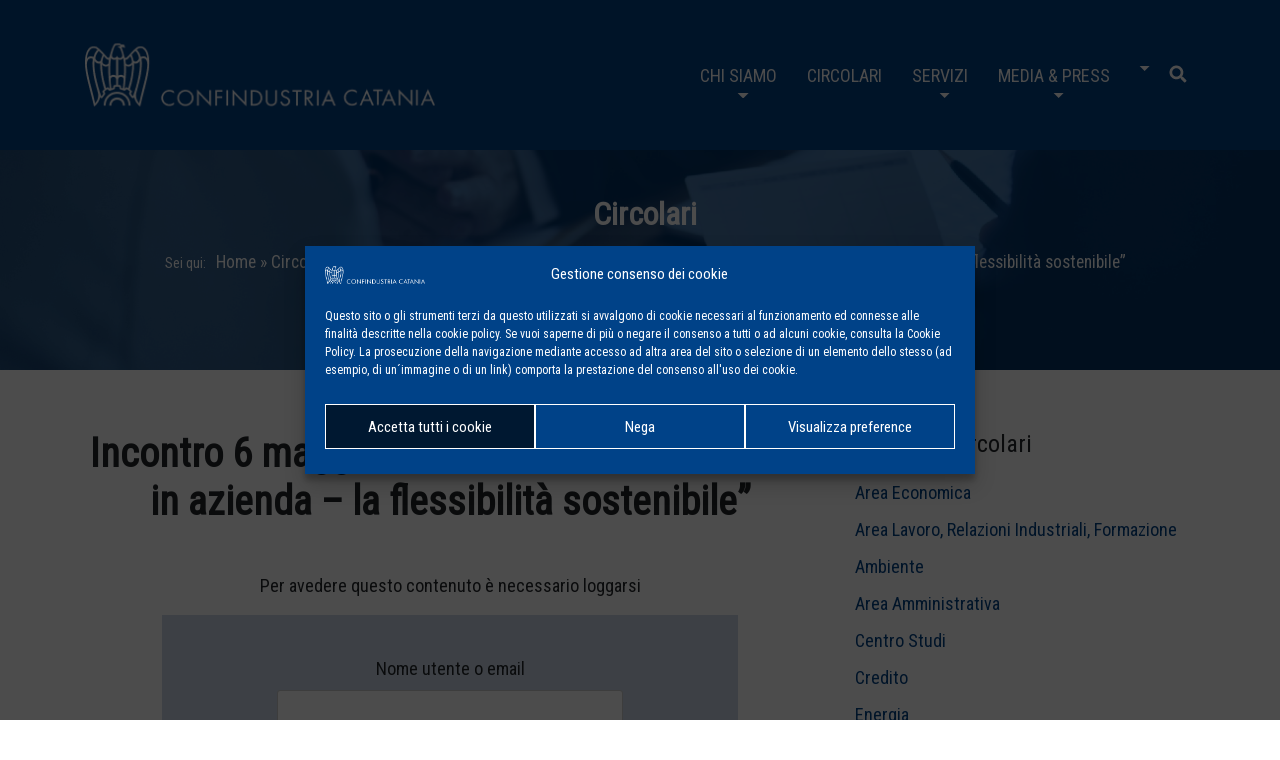

--- FILE ---
content_type: text/html; charset=utf-8
request_url: https://www.google.com/recaptcha/api2/anchor?ar=1&k=6LdTjmcdAAAAAFg0dZe8H9VCsj9YAb8EEuLMMTS4&co=aHR0cHM6Ly93d3cuY29uZmluZHVzdHJpYWN0Lml0OjQ0Mw..&hl=en&v=PoyoqOPhxBO7pBk68S4YbpHZ&size=invisible&anchor-ms=20000&execute-ms=30000&cb=gzjwizif14yl
body_size: 48809
content:
<!DOCTYPE HTML><html dir="ltr" lang="en"><head><meta http-equiv="Content-Type" content="text/html; charset=UTF-8">
<meta http-equiv="X-UA-Compatible" content="IE=edge">
<title>reCAPTCHA</title>
<style type="text/css">
/* cyrillic-ext */
@font-face {
  font-family: 'Roboto';
  font-style: normal;
  font-weight: 400;
  font-stretch: 100%;
  src: url(//fonts.gstatic.com/s/roboto/v48/KFO7CnqEu92Fr1ME7kSn66aGLdTylUAMa3GUBHMdazTgWw.woff2) format('woff2');
  unicode-range: U+0460-052F, U+1C80-1C8A, U+20B4, U+2DE0-2DFF, U+A640-A69F, U+FE2E-FE2F;
}
/* cyrillic */
@font-face {
  font-family: 'Roboto';
  font-style: normal;
  font-weight: 400;
  font-stretch: 100%;
  src: url(//fonts.gstatic.com/s/roboto/v48/KFO7CnqEu92Fr1ME7kSn66aGLdTylUAMa3iUBHMdazTgWw.woff2) format('woff2');
  unicode-range: U+0301, U+0400-045F, U+0490-0491, U+04B0-04B1, U+2116;
}
/* greek-ext */
@font-face {
  font-family: 'Roboto';
  font-style: normal;
  font-weight: 400;
  font-stretch: 100%;
  src: url(//fonts.gstatic.com/s/roboto/v48/KFO7CnqEu92Fr1ME7kSn66aGLdTylUAMa3CUBHMdazTgWw.woff2) format('woff2');
  unicode-range: U+1F00-1FFF;
}
/* greek */
@font-face {
  font-family: 'Roboto';
  font-style: normal;
  font-weight: 400;
  font-stretch: 100%;
  src: url(//fonts.gstatic.com/s/roboto/v48/KFO7CnqEu92Fr1ME7kSn66aGLdTylUAMa3-UBHMdazTgWw.woff2) format('woff2');
  unicode-range: U+0370-0377, U+037A-037F, U+0384-038A, U+038C, U+038E-03A1, U+03A3-03FF;
}
/* math */
@font-face {
  font-family: 'Roboto';
  font-style: normal;
  font-weight: 400;
  font-stretch: 100%;
  src: url(//fonts.gstatic.com/s/roboto/v48/KFO7CnqEu92Fr1ME7kSn66aGLdTylUAMawCUBHMdazTgWw.woff2) format('woff2');
  unicode-range: U+0302-0303, U+0305, U+0307-0308, U+0310, U+0312, U+0315, U+031A, U+0326-0327, U+032C, U+032F-0330, U+0332-0333, U+0338, U+033A, U+0346, U+034D, U+0391-03A1, U+03A3-03A9, U+03B1-03C9, U+03D1, U+03D5-03D6, U+03F0-03F1, U+03F4-03F5, U+2016-2017, U+2034-2038, U+203C, U+2040, U+2043, U+2047, U+2050, U+2057, U+205F, U+2070-2071, U+2074-208E, U+2090-209C, U+20D0-20DC, U+20E1, U+20E5-20EF, U+2100-2112, U+2114-2115, U+2117-2121, U+2123-214F, U+2190, U+2192, U+2194-21AE, U+21B0-21E5, U+21F1-21F2, U+21F4-2211, U+2213-2214, U+2216-22FF, U+2308-230B, U+2310, U+2319, U+231C-2321, U+2336-237A, U+237C, U+2395, U+239B-23B7, U+23D0, U+23DC-23E1, U+2474-2475, U+25AF, U+25B3, U+25B7, U+25BD, U+25C1, U+25CA, U+25CC, U+25FB, U+266D-266F, U+27C0-27FF, U+2900-2AFF, U+2B0E-2B11, U+2B30-2B4C, U+2BFE, U+3030, U+FF5B, U+FF5D, U+1D400-1D7FF, U+1EE00-1EEFF;
}
/* symbols */
@font-face {
  font-family: 'Roboto';
  font-style: normal;
  font-weight: 400;
  font-stretch: 100%;
  src: url(//fonts.gstatic.com/s/roboto/v48/KFO7CnqEu92Fr1ME7kSn66aGLdTylUAMaxKUBHMdazTgWw.woff2) format('woff2');
  unicode-range: U+0001-000C, U+000E-001F, U+007F-009F, U+20DD-20E0, U+20E2-20E4, U+2150-218F, U+2190, U+2192, U+2194-2199, U+21AF, U+21E6-21F0, U+21F3, U+2218-2219, U+2299, U+22C4-22C6, U+2300-243F, U+2440-244A, U+2460-24FF, U+25A0-27BF, U+2800-28FF, U+2921-2922, U+2981, U+29BF, U+29EB, U+2B00-2BFF, U+4DC0-4DFF, U+FFF9-FFFB, U+10140-1018E, U+10190-1019C, U+101A0, U+101D0-101FD, U+102E0-102FB, U+10E60-10E7E, U+1D2C0-1D2D3, U+1D2E0-1D37F, U+1F000-1F0FF, U+1F100-1F1AD, U+1F1E6-1F1FF, U+1F30D-1F30F, U+1F315, U+1F31C, U+1F31E, U+1F320-1F32C, U+1F336, U+1F378, U+1F37D, U+1F382, U+1F393-1F39F, U+1F3A7-1F3A8, U+1F3AC-1F3AF, U+1F3C2, U+1F3C4-1F3C6, U+1F3CA-1F3CE, U+1F3D4-1F3E0, U+1F3ED, U+1F3F1-1F3F3, U+1F3F5-1F3F7, U+1F408, U+1F415, U+1F41F, U+1F426, U+1F43F, U+1F441-1F442, U+1F444, U+1F446-1F449, U+1F44C-1F44E, U+1F453, U+1F46A, U+1F47D, U+1F4A3, U+1F4B0, U+1F4B3, U+1F4B9, U+1F4BB, U+1F4BF, U+1F4C8-1F4CB, U+1F4D6, U+1F4DA, U+1F4DF, U+1F4E3-1F4E6, U+1F4EA-1F4ED, U+1F4F7, U+1F4F9-1F4FB, U+1F4FD-1F4FE, U+1F503, U+1F507-1F50B, U+1F50D, U+1F512-1F513, U+1F53E-1F54A, U+1F54F-1F5FA, U+1F610, U+1F650-1F67F, U+1F687, U+1F68D, U+1F691, U+1F694, U+1F698, U+1F6AD, U+1F6B2, U+1F6B9-1F6BA, U+1F6BC, U+1F6C6-1F6CF, U+1F6D3-1F6D7, U+1F6E0-1F6EA, U+1F6F0-1F6F3, U+1F6F7-1F6FC, U+1F700-1F7FF, U+1F800-1F80B, U+1F810-1F847, U+1F850-1F859, U+1F860-1F887, U+1F890-1F8AD, U+1F8B0-1F8BB, U+1F8C0-1F8C1, U+1F900-1F90B, U+1F93B, U+1F946, U+1F984, U+1F996, U+1F9E9, U+1FA00-1FA6F, U+1FA70-1FA7C, U+1FA80-1FA89, U+1FA8F-1FAC6, U+1FACE-1FADC, U+1FADF-1FAE9, U+1FAF0-1FAF8, U+1FB00-1FBFF;
}
/* vietnamese */
@font-face {
  font-family: 'Roboto';
  font-style: normal;
  font-weight: 400;
  font-stretch: 100%;
  src: url(//fonts.gstatic.com/s/roboto/v48/KFO7CnqEu92Fr1ME7kSn66aGLdTylUAMa3OUBHMdazTgWw.woff2) format('woff2');
  unicode-range: U+0102-0103, U+0110-0111, U+0128-0129, U+0168-0169, U+01A0-01A1, U+01AF-01B0, U+0300-0301, U+0303-0304, U+0308-0309, U+0323, U+0329, U+1EA0-1EF9, U+20AB;
}
/* latin-ext */
@font-face {
  font-family: 'Roboto';
  font-style: normal;
  font-weight: 400;
  font-stretch: 100%;
  src: url(//fonts.gstatic.com/s/roboto/v48/KFO7CnqEu92Fr1ME7kSn66aGLdTylUAMa3KUBHMdazTgWw.woff2) format('woff2');
  unicode-range: U+0100-02BA, U+02BD-02C5, U+02C7-02CC, U+02CE-02D7, U+02DD-02FF, U+0304, U+0308, U+0329, U+1D00-1DBF, U+1E00-1E9F, U+1EF2-1EFF, U+2020, U+20A0-20AB, U+20AD-20C0, U+2113, U+2C60-2C7F, U+A720-A7FF;
}
/* latin */
@font-face {
  font-family: 'Roboto';
  font-style: normal;
  font-weight: 400;
  font-stretch: 100%;
  src: url(//fonts.gstatic.com/s/roboto/v48/KFO7CnqEu92Fr1ME7kSn66aGLdTylUAMa3yUBHMdazQ.woff2) format('woff2');
  unicode-range: U+0000-00FF, U+0131, U+0152-0153, U+02BB-02BC, U+02C6, U+02DA, U+02DC, U+0304, U+0308, U+0329, U+2000-206F, U+20AC, U+2122, U+2191, U+2193, U+2212, U+2215, U+FEFF, U+FFFD;
}
/* cyrillic-ext */
@font-face {
  font-family: 'Roboto';
  font-style: normal;
  font-weight: 500;
  font-stretch: 100%;
  src: url(//fonts.gstatic.com/s/roboto/v48/KFO7CnqEu92Fr1ME7kSn66aGLdTylUAMa3GUBHMdazTgWw.woff2) format('woff2');
  unicode-range: U+0460-052F, U+1C80-1C8A, U+20B4, U+2DE0-2DFF, U+A640-A69F, U+FE2E-FE2F;
}
/* cyrillic */
@font-face {
  font-family: 'Roboto';
  font-style: normal;
  font-weight: 500;
  font-stretch: 100%;
  src: url(//fonts.gstatic.com/s/roboto/v48/KFO7CnqEu92Fr1ME7kSn66aGLdTylUAMa3iUBHMdazTgWw.woff2) format('woff2');
  unicode-range: U+0301, U+0400-045F, U+0490-0491, U+04B0-04B1, U+2116;
}
/* greek-ext */
@font-face {
  font-family: 'Roboto';
  font-style: normal;
  font-weight: 500;
  font-stretch: 100%;
  src: url(//fonts.gstatic.com/s/roboto/v48/KFO7CnqEu92Fr1ME7kSn66aGLdTylUAMa3CUBHMdazTgWw.woff2) format('woff2');
  unicode-range: U+1F00-1FFF;
}
/* greek */
@font-face {
  font-family: 'Roboto';
  font-style: normal;
  font-weight: 500;
  font-stretch: 100%;
  src: url(//fonts.gstatic.com/s/roboto/v48/KFO7CnqEu92Fr1ME7kSn66aGLdTylUAMa3-UBHMdazTgWw.woff2) format('woff2');
  unicode-range: U+0370-0377, U+037A-037F, U+0384-038A, U+038C, U+038E-03A1, U+03A3-03FF;
}
/* math */
@font-face {
  font-family: 'Roboto';
  font-style: normal;
  font-weight: 500;
  font-stretch: 100%;
  src: url(//fonts.gstatic.com/s/roboto/v48/KFO7CnqEu92Fr1ME7kSn66aGLdTylUAMawCUBHMdazTgWw.woff2) format('woff2');
  unicode-range: U+0302-0303, U+0305, U+0307-0308, U+0310, U+0312, U+0315, U+031A, U+0326-0327, U+032C, U+032F-0330, U+0332-0333, U+0338, U+033A, U+0346, U+034D, U+0391-03A1, U+03A3-03A9, U+03B1-03C9, U+03D1, U+03D5-03D6, U+03F0-03F1, U+03F4-03F5, U+2016-2017, U+2034-2038, U+203C, U+2040, U+2043, U+2047, U+2050, U+2057, U+205F, U+2070-2071, U+2074-208E, U+2090-209C, U+20D0-20DC, U+20E1, U+20E5-20EF, U+2100-2112, U+2114-2115, U+2117-2121, U+2123-214F, U+2190, U+2192, U+2194-21AE, U+21B0-21E5, U+21F1-21F2, U+21F4-2211, U+2213-2214, U+2216-22FF, U+2308-230B, U+2310, U+2319, U+231C-2321, U+2336-237A, U+237C, U+2395, U+239B-23B7, U+23D0, U+23DC-23E1, U+2474-2475, U+25AF, U+25B3, U+25B7, U+25BD, U+25C1, U+25CA, U+25CC, U+25FB, U+266D-266F, U+27C0-27FF, U+2900-2AFF, U+2B0E-2B11, U+2B30-2B4C, U+2BFE, U+3030, U+FF5B, U+FF5D, U+1D400-1D7FF, U+1EE00-1EEFF;
}
/* symbols */
@font-face {
  font-family: 'Roboto';
  font-style: normal;
  font-weight: 500;
  font-stretch: 100%;
  src: url(//fonts.gstatic.com/s/roboto/v48/KFO7CnqEu92Fr1ME7kSn66aGLdTylUAMaxKUBHMdazTgWw.woff2) format('woff2');
  unicode-range: U+0001-000C, U+000E-001F, U+007F-009F, U+20DD-20E0, U+20E2-20E4, U+2150-218F, U+2190, U+2192, U+2194-2199, U+21AF, U+21E6-21F0, U+21F3, U+2218-2219, U+2299, U+22C4-22C6, U+2300-243F, U+2440-244A, U+2460-24FF, U+25A0-27BF, U+2800-28FF, U+2921-2922, U+2981, U+29BF, U+29EB, U+2B00-2BFF, U+4DC0-4DFF, U+FFF9-FFFB, U+10140-1018E, U+10190-1019C, U+101A0, U+101D0-101FD, U+102E0-102FB, U+10E60-10E7E, U+1D2C0-1D2D3, U+1D2E0-1D37F, U+1F000-1F0FF, U+1F100-1F1AD, U+1F1E6-1F1FF, U+1F30D-1F30F, U+1F315, U+1F31C, U+1F31E, U+1F320-1F32C, U+1F336, U+1F378, U+1F37D, U+1F382, U+1F393-1F39F, U+1F3A7-1F3A8, U+1F3AC-1F3AF, U+1F3C2, U+1F3C4-1F3C6, U+1F3CA-1F3CE, U+1F3D4-1F3E0, U+1F3ED, U+1F3F1-1F3F3, U+1F3F5-1F3F7, U+1F408, U+1F415, U+1F41F, U+1F426, U+1F43F, U+1F441-1F442, U+1F444, U+1F446-1F449, U+1F44C-1F44E, U+1F453, U+1F46A, U+1F47D, U+1F4A3, U+1F4B0, U+1F4B3, U+1F4B9, U+1F4BB, U+1F4BF, U+1F4C8-1F4CB, U+1F4D6, U+1F4DA, U+1F4DF, U+1F4E3-1F4E6, U+1F4EA-1F4ED, U+1F4F7, U+1F4F9-1F4FB, U+1F4FD-1F4FE, U+1F503, U+1F507-1F50B, U+1F50D, U+1F512-1F513, U+1F53E-1F54A, U+1F54F-1F5FA, U+1F610, U+1F650-1F67F, U+1F687, U+1F68D, U+1F691, U+1F694, U+1F698, U+1F6AD, U+1F6B2, U+1F6B9-1F6BA, U+1F6BC, U+1F6C6-1F6CF, U+1F6D3-1F6D7, U+1F6E0-1F6EA, U+1F6F0-1F6F3, U+1F6F7-1F6FC, U+1F700-1F7FF, U+1F800-1F80B, U+1F810-1F847, U+1F850-1F859, U+1F860-1F887, U+1F890-1F8AD, U+1F8B0-1F8BB, U+1F8C0-1F8C1, U+1F900-1F90B, U+1F93B, U+1F946, U+1F984, U+1F996, U+1F9E9, U+1FA00-1FA6F, U+1FA70-1FA7C, U+1FA80-1FA89, U+1FA8F-1FAC6, U+1FACE-1FADC, U+1FADF-1FAE9, U+1FAF0-1FAF8, U+1FB00-1FBFF;
}
/* vietnamese */
@font-face {
  font-family: 'Roboto';
  font-style: normal;
  font-weight: 500;
  font-stretch: 100%;
  src: url(//fonts.gstatic.com/s/roboto/v48/KFO7CnqEu92Fr1ME7kSn66aGLdTylUAMa3OUBHMdazTgWw.woff2) format('woff2');
  unicode-range: U+0102-0103, U+0110-0111, U+0128-0129, U+0168-0169, U+01A0-01A1, U+01AF-01B0, U+0300-0301, U+0303-0304, U+0308-0309, U+0323, U+0329, U+1EA0-1EF9, U+20AB;
}
/* latin-ext */
@font-face {
  font-family: 'Roboto';
  font-style: normal;
  font-weight: 500;
  font-stretch: 100%;
  src: url(//fonts.gstatic.com/s/roboto/v48/KFO7CnqEu92Fr1ME7kSn66aGLdTylUAMa3KUBHMdazTgWw.woff2) format('woff2');
  unicode-range: U+0100-02BA, U+02BD-02C5, U+02C7-02CC, U+02CE-02D7, U+02DD-02FF, U+0304, U+0308, U+0329, U+1D00-1DBF, U+1E00-1E9F, U+1EF2-1EFF, U+2020, U+20A0-20AB, U+20AD-20C0, U+2113, U+2C60-2C7F, U+A720-A7FF;
}
/* latin */
@font-face {
  font-family: 'Roboto';
  font-style: normal;
  font-weight: 500;
  font-stretch: 100%;
  src: url(//fonts.gstatic.com/s/roboto/v48/KFO7CnqEu92Fr1ME7kSn66aGLdTylUAMa3yUBHMdazQ.woff2) format('woff2');
  unicode-range: U+0000-00FF, U+0131, U+0152-0153, U+02BB-02BC, U+02C6, U+02DA, U+02DC, U+0304, U+0308, U+0329, U+2000-206F, U+20AC, U+2122, U+2191, U+2193, U+2212, U+2215, U+FEFF, U+FFFD;
}
/* cyrillic-ext */
@font-face {
  font-family: 'Roboto';
  font-style: normal;
  font-weight: 900;
  font-stretch: 100%;
  src: url(//fonts.gstatic.com/s/roboto/v48/KFO7CnqEu92Fr1ME7kSn66aGLdTylUAMa3GUBHMdazTgWw.woff2) format('woff2');
  unicode-range: U+0460-052F, U+1C80-1C8A, U+20B4, U+2DE0-2DFF, U+A640-A69F, U+FE2E-FE2F;
}
/* cyrillic */
@font-face {
  font-family: 'Roboto';
  font-style: normal;
  font-weight: 900;
  font-stretch: 100%;
  src: url(//fonts.gstatic.com/s/roboto/v48/KFO7CnqEu92Fr1ME7kSn66aGLdTylUAMa3iUBHMdazTgWw.woff2) format('woff2');
  unicode-range: U+0301, U+0400-045F, U+0490-0491, U+04B0-04B1, U+2116;
}
/* greek-ext */
@font-face {
  font-family: 'Roboto';
  font-style: normal;
  font-weight: 900;
  font-stretch: 100%;
  src: url(//fonts.gstatic.com/s/roboto/v48/KFO7CnqEu92Fr1ME7kSn66aGLdTylUAMa3CUBHMdazTgWw.woff2) format('woff2');
  unicode-range: U+1F00-1FFF;
}
/* greek */
@font-face {
  font-family: 'Roboto';
  font-style: normal;
  font-weight: 900;
  font-stretch: 100%;
  src: url(//fonts.gstatic.com/s/roboto/v48/KFO7CnqEu92Fr1ME7kSn66aGLdTylUAMa3-UBHMdazTgWw.woff2) format('woff2');
  unicode-range: U+0370-0377, U+037A-037F, U+0384-038A, U+038C, U+038E-03A1, U+03A3-03FF;
}
/* math */
@font-face {
  font-family: 'Roboto';
  font-style: normal;
  font-weight: 900;
  font-stretch: 100%;
  src: url(//fonts.gstatic.com/s/roboto/v48/KFO7CnqEu92Fr1ME7kSn66aGLdTylUAMawCUBHMdazTgWw.woff2) format('woff2');
  unicode-range: U+0302-0303, U+0305, U+0307-0308, U+0310, U+0312, U+0315, U+031A, U+0326-0327, U+032C, U+032F-0330, U+0332-0333, U+0338, U+033A, U+0346, U+034D, U+0391-03A1, U+03A3-03A9, U+03B1-03C9, U+03D1, U+03D5-03D6, U+03F0-03F1, U+03F4-03F5, U+2016-2017, U+2034-2038, U+203C, U+2040, U+2043, U+2047, U+2050, U+2057, U+205F, U+2070-2071, U+2074-208E, U+2090-209C, U+20D0-20DC, U+20E1, U+20E5-20EF, U+2100-2112, U+2114-2115, U+2117-2121, U+2123-214F, U+2190, U+2192, U+2194-21AE, U+21B0-21E5, U+21F1-21F2, U+21F4-2211, U+2213-2214, U+2216-22FF, U+2308-230B, U+2310, U+2319, U+231C-2321, U+2336-237A, U+237C, U+2395, U+239B-23B7, U+23D0, U+23DC-23E1, U+2474-2475, U+25AF, U+25B3, U+25B7, U+25BD, U+25C1, U+25CA, U+25CC, U+25FB, U+266D-266F, U+27C0-27FF, U+2900-2AFF, U+2B0E-2B11, U+2B30-2B4C, U+2BFE, U+3030, U+FF5B, U+FF5D, U+1D400-1D7FF, U+1EE00-1EEFF;
}
/* symbols */
@font-face {
  font-family: 'Roboto';
  font-style: normal;
  font-weight: 900;
  font-stretch: 100%;
  src: url(//fonts.gstatic.com/s/roboto/v48/KFO7CnqEu92Fr1ME7kSn66aGLdTylUAMaxKUBHMdazTgWw.woff2) format('woff2');
  unicode-range: U+0001-000C, U+000E-001F, U+007F-009F, U+20DD-20E0, U+20E2-20E4, U+2150-218F, U+2190, U+2192, U+2194-2199, U+21AF, U+21E6-21F0, U+21F3, U+2218-2219, U+2299, U+22C4-22C6, U+2300-243F, U+2440-244A, U+2460-24FF, U+25A0-27BF, U+2800-28FF, U+2921-2922, U+2981, U+29BF, U+29EB, U+2B00-2BFF, U+4DC0-4DFF, U+FFF9-FFFB, U+10140-1018E, U+10190-1019C, U+101A0, U+101D0-101FD, U+102E0-102FB, U+10E60-10E7E, U+1D2C0-1D2D3, U+1D2E0-1D37F, U+1F000-1F0FF, U+1F100-1F1AD, U+1F1E6-1F1FF, U+1F30D-1F30F, U+1F315, U+1F31C, U+1F31E, U+1F320-1F32C, U+1F336, U+1F378, U+1F37D, U+1F382, U+1F393-1F39F, U+1F3A7-1F3A8, U+1F3AC-1F3AF, U+1F3C2, U+1F3C4-1F3C6, U+1F3CA-1F3CE, U+1F3D4-1F3E0, U+1F3ED, U+1F3F1-1F3F3, U+1F3F5-1F3F7, U+1F408, U+1F415, U+1F41F, U+1F426, U+1F43F, U+1F441-1F442, U+1F444, U+1F446-1F449, U+1F44C-1F44E, U+1F453, U+1F46A, U+1F47D, U+1F4A3, U+1F4B0, U+1F4B3, U+1F4B9, U+1F4BB, U+1F4BF, U+1F4C8-1F4CB, U+1F4D6, U+1F4DA, U+1F4DF, U+1F4E3-1F4E6, U+1F4EA-1F4ED, U+1F4F7, U+1F4F9-1F4FB, U+1F4FD-1F4FE, U+1F503, U+1F507-1F50B, U+1F50D, U+1F512-1F513, U+1F53E-1F54A, U+1F54F-1F5FA, U+1F610, U+1F650-1F67F, U+1F687, U+1F68D, U+1F691, U+1F694, U+1F698, U+1F6AD, U+1F6B2, U+1F6B9-1F6BA, U+1F6BC, U+1F6C6-1F6CF, U+1F6D3-1F6D7, U+1F6E0-1F6EA, U+1F6F0-1F6F3, U+1F6F7-1F6FC, U+1F700-1F7FF, U+1F800-1F80B, U+1F810-1F847, U+1F850-1F859, U+1F860-1F887, U+1F890-1F8AD, U+1F8B0-1F8BB, U+1F8C0-1F8C1, U+1F900-1F90B, U+1F93B, U+1F946, U+1F984, U+1F996, U+1F9E9, U+1FA00-1FA6F, U+1FA70-1FA7C, U+1FA80-1FA89, U+1FA8F-1FAC6, U+1FACE-1FADC, U+1FADF-1FAE9, U+1FAF0-1FAF8, U+1FB00-1FBFF;
}
/* vietnamese */
@font-face {
  font-family: 'Roboto';
  font-style: normal;
  font-weight: 900;
  font-stretch: 100%;
  src: url(//fonts.gstatic.com/s/roboto/v48/KFO7CnqEu92Fr1ME7kSn66aGLdTylUAMa3OUBHMdazTgWw.woff2) format('woff2');
  unicode-range: U+0102-0103, U+0110-0111, U+0128-0129, U+0168-0169, U+01A0-01A1, U+01AF-01B0, U+0300-0301, U+0303-0304, U+0308-0309, U+0323, U+0329, U+1EA0-1EF9, U+20AB;
}
/* latin-ext */
@font-face {
  font-family: 'Roboto';
  font-style: normal;
  font-weight: 900;
  font-stretch: 100%;
  src: url(//fonts.gstatic.com/s/roboto/v48/KFO7CnqEu92Fr1ME7kSn66aGLdTylUAMa3KUBHMdazTgWw.woff2) format('woff2');
  unicode-range: U+0100-02BA, U+02BD-02C5, U+02C7-02CC, U+02CE-02D7, U+02DD-02FF, U+0304, U+0308, U+0329, U+1D00-1DBF, U+1E00-1E9F, U+1EF2-1EFF, U+2020, U+20A0-20AB, U+20AD-20C0, U+2113, U+2C60-2C7F, U+A720-A7FF;
}
/* latin */
@font-face {
  font-family: 'Roboto';
  font-style: normal;
  font-weight: 900;
  font-stretch: 100%;
  src: url(//fonts.gstatic.com/s/roboto/v48/KFO7CnqEu92Fr1ME7kSn66aGLdTylUAMa3yUBHMdazQ.woff2) format('woff2');
  unicode-range: U+0000-00FF, U+0131, U+0152-0153, U+02BB-02BC, U+02C6, U+02DA, U+02DC, U+0304, U+0308, U+0329, U+2000-206F, U+20AC, U+2122, U+2191, U+2193, U+2212, U+2215, U+FEFF, U+FFFD;
}

</style>
<link rel="stylesheet" type="text/css" href="https://www.gstatic.com/recaptcha/releases/PoyoqOPhxBO7pBk68S4YbpHZ/styles__ltr.css">
<script nonce="DOncnWbrnZpDIFRjBeUQYA" type="text/javascript">window['__recaptcha_api'] = 'https://www.google.com/recaptcha/api2/';</script>
<script type="text/javascript" src="https://www.gstatic.com/recaptcha/releases/PoyoqOPhxBO7pBk68S4YbpHZ/recaptcha__en.js" nonce="DOncnWbrnZpDIFRjBeUQYA">
      
    </script></head>
<body><div id="rc-anchor-alert" class="rc-anchor-alert"></div>
<input type="hidden" id="recaptcha-token" value="[base64]">
<script type="text/javascript" nonce="DOncnWbrnZpDIFRjBeUQYA">
      recaptcha.anchor.Main.init("[\x22ainput\x22,[\x22bgdata\x22,\x22\x22,\[base64]/[base64]/[base64]/KE4oMTI0LHYsdi5HKSxMWihsLHYpKTpOKDEyNCx2LGwpLFYpLHYpLFQpKSxGKDE3MSx2KX0scjc9ZnVuY3Rpb24obCl7cmV0dXJuIGx9LEM9ZnVuY3Rpb24obCxWLHYpe04odixsLFYpLFZbYWtdPTI3OTZ9LG49ZnVuY3Rpb24obCxWKXtWLlg9KChWLlg/[base64]/[base64]/[base64]/[base64]/[base64]/[base64]/[base64]/[base64]/[base64]/[base64]/[base64]\\u003d\x22,\[base64]\\u003d\\u003d\x22,\x22E8K0Z8Kjw4MRbcOmw67Dp8OCw7x2csKqw4XDpzx4TMKiwoTCil7CuMKOSXNqecOBIsKxw69rCsKxwq4zUUssw6sjwow1w5/ChSDDosKHOE4MwpUTw7krwpgRw6phJsKkd8KwVcORwoUKw4o3wofDqn96woN1w6nCuAPCkiYLcgV+w4tRMMKVwrDCn8Oewo7DrsKdw7snwoxjw7Zuw4EKw5zCkFTCoMKUNsK+Xnd/e8KVwqJ/T8OZFhpWbsOMcQvCsxIUwq9yXsK9JFzChTfCosKEH8O/w6/Dk1LDqiHDphNnOsOSw7LCnUlhVkPCkMKMDMK7w68lw7thw7HCvsKkDnQRN3l6O8KyRsOSFcOCV8OyXhl/[base64]/wpTCvFUAw6t9YcOSwpwPwpo0WQVfwpYdHhkfAxbCoMO1w5AKw6/CjlRcPMK6acKnwoNVDjnCgyYMw7A7BcOnwoptBE/DuMOPwoEufmArwrvCv1YpB1kXwqBqc8KNS8OcF2xFSMOsNzzDjFTCoSckLyRFW8Ouw7zCtUdMw6Y4CkUQwr13aHvCvAXCvMOOdFFneMOQDcOJwoMiwqbCncKuZGBow4LCnFx9wpMdKMORZgwwWDI6UcKXw7/[base64]/[base64]/[base64]/CrgwfHmjDhsK2UsOuw4p/wrLDr8KpeC1bPMOLFk1zVMOEf3jCuAxPw4bCsUszwoHCiDfCuT1fwpQiwqvDt8OSwpzCmikCa8KTb8ORaX4GTBTCnSPClsKlw4bDoS9hwo/[base64]/DukMawp83w6fCjsOrRhPDgmjCuALCrCgxw7rDuWnDrjbDum/CgcKfw7PCgWMTXMOlwp/DqBhgwpDDqiPCtC3CpMK+TMKVQVrCqMO1w4fDhUzDlQcDwrBJwpzDrcKdNcKtd8O/TsOpwq1ww79PwoMRwpUcw6nDu27DusK2wofDucKlw7fDv8O+w79dDBPDikFzw648P8OwwqJDfMOfWhF9wpUywpZbwonDjV/DgiPDuXLDkUMhcF5YJMKyUDDCk8OJwrVUFsO5OsOLw5TClGzCs8OId8Oaw7krwrQXMSxRw65lwqUXP8OfWcOEfWJewq3DisO9wo/CksOkL8O4w5fDgcOMfsKbOkPDhhHDtDbCmUrDu8K+wr7DosKKwpTCoBhbYAxwY8Ohw47CphoJwpJkOFTDoX/Dm8KhwqvCnljCiEPCjcKswqLDl8Knw6DDox0IacOncMKOFRXDrCXDoXPDqsOFRTDDrV9Iwr5gwoTCrMKtEWVewqYnw47CmHrDoXDDuxDDhMOYXg7CnXwwJVwmw6pjw4XCnMOoZExDw4AjSVAPTGg7OBDDi8Kiwp7Dl17DkEVRAzVswoPDlkHDly/CqcK/B3nDssKEYBjCqMKsOCwNBDd0D01jIW3DiTJNwoJwwq8WFsO5fMKbwobDlzRWd8O0Hn/[base64]/w5zCkMOvwrpVwqjCgMOMRTgxwqTCsGXChsKYwqcoDMKrwpbDsMKCCRvDqMKEaW3CgT0vwrTDhyIIw69Dwo0Kw7AZw4nDp8OpHsK3wq14cxIYQsOzwp9Vw5QOUwNvJiPDjVTCpk91wp3DgD00Bn07w4l4w5bDt8OiEsKQw5PDp8KmBcO7a8OJwpAbwq/Cp01Gw55pwrRxIMOMw47CgcOuWljCosKSwq90FMOCwpDCgsKxCMO1wqpIdxDDskBiw7XDlCPDicOWOsOCLzBXw7vDlTsQwoVZZMKWN3XDkcKvw5sJwq3DtsOHUsKiwqlHB8K9PMKsw6AZw6sBwrrChcOXw7oSwq7CrcOawrTCh8KhQcOMwrAMT1lPScKke0DCoWDCsQ/DiMK4J2YvwqMjw4wMw7TDljlPw63CosKHwqQ5BMOBwrHDtz4FwrFnRWHCojsywoNIPiV4YQrDmidGGURqw4pIw4gXw7zCi8O7w4HDtmDDmG11w6HCjUVGSkDCpMOWaDoAw7R0WynCv8O4wqvDvWXDl8Oew7Z/[base64]/CqGTChcKOasOnK3nDmyQTw77CgBrDsUIGw6dlVCFabCZ+w6NSJDFNw7fDpB1oYsOra8KpVhpdDEHDoMKswocQwqzDp3o2w7DCoHYoHcKvRsOjN0zCqTDDpsOsJMOYwr/DhcOXKcKeZsKJMxUaw6VTwoLCqS8Sf8OcwopvwrLCjcK2TAzDtcOyw6pmO2HDhzpbwrHCgg/DjMKqecKmVcOsL8OYGDfCgkktL8KBUsOvwozDmmJPOsOjwoRIF1/[base64]/Dm3cUZhbDpsO4VkbDi8O1wo0lw6xKfMObIRZvW8OiBXRWw6lAwpoiwr7DiMOrw4EcNyZ9w7FeL8OEwr3ClH5segZNw4I5IljClMKOwqlqwq4Pwo/DjsKsw588wo5PwrDDqsKCw5vCjmrCoMK8WAR4CGxewopUw6FtAMOFw57DrwYaKDDChcKAwppEw683RsKpwrhebSnDgF55woZwwrXDhyvChXkzw7/CvEfCnT3DusO8w4AKah4kw40+McKsQsOaw6XCtFjDoCfCkxzCjcOQw63DrsOJc8O1V8Kswrg1wp1FH3BuOMOdTsOSw4g2aX0/KA0xOcO3H1MnVSrDuMOQwqFkw4pZVinDpcKZJ8OBUsKPwqDDicKdFTZGw6bCsBd6wrhtL8OffMKAwo/Dv33Cm8KsVcKpwrNOCV/CoMO1wrlgwpICw6TCv8O9dcKbVjFpXMKrw4TCgMOdwo1BK8Oxw4fDiMKyG0IaY8KWwqVAw6JyQsONw68qw5waX8Oyw4MjwpdxLcKYw70pw7XCr3PDmQXCpsKww7MXwqDDtBfDlE8vcsK1w7UwwrXCoMKrw73CtW3DksK/[base64]/CjMKWKipqVsKgSA8MwqV3MyILbX9SQHMYw7nDuMKmw5nDsinDhFkxw6chwovDuADCnMKYw4YSMXMUP8KTwpjDmW5dw47DqcK/aFHCgMObPsKQwqUqwqbDrEBfd2ggfmDCv3pWNMONwoMfw6BbwoJIwo7Dr8O1wp1IC3FPKcO9w4dtYcOZecO7FTDDgGk+w4LChWHDjMKfRE/DnMK6wovCknBiw4jCocOADMOMwq/[base64]/wqbCol/CiMKFwoJrasKNYDxVCVdmwo/Ds8OUcMKcw6TDrh0IZ0DCnUUrwrFzwqzCoDxLCwYwwqPCqh8CKF06D8OkAsO3w4sLw5HDmwjDtmVFw6nDtAQow5HCnV8bKsOMw6Vdw4/[base64]/CvsOvwpXDisK/wrzDrMKGwoPCo8Kkw74Vw5NtBcKTXMK2w7Aaw6rCiAZJL1wZNMOjFD94UMKwMzzDoBliTQt2woDCmsK/[base64]/Csxcww7Iaw73Dv8O8GsKow7/CosKiE8OuBghyw5xWw49Cw7vDvmfCqcO8JG4Qw6DDg8O5ciglwpPCr8K+w5p5w4HDucOIwp/Dlkk8KAvCnBBTwpLDrsKkQjjCscOaFsKWNsOOwpzDuz1Rw67CkUIgOVXDo8OJKj1TVkxEwqNEwoByFsOTXMKAWR1eBQTDvsKnQjcQw5I/w7swA8KQbVwrw4nDmyJOwrnCln1Yw6zCpcKDdy1PYmkSCSg3wq3DrMOow6hIwp7DlxnDn8KDOcKYC3LDkMKCJsKPwpvCg0HDtcOaS8KFV2LCqSbDqcO/MCHCuAjDpMKLc8KWMhENT1hVAFbCjcOJw7MGwqtaECB6wr3Cp8KYw5LDscKSw6bCiyMFCcOMMynChgphw6/CjsOEQMOhwrLDqSjDrcOUwrZkPcKTwrbDo8OJNiYeTcK1w6DCsFdWZ2ZIw5nCkcKywpIFb2/CjMK/w7zCuMKlwqvCnik7w7Vow6vDlhzDrcOER3FSBkIaw6ZdRsKyw5MrfXzDsMKLwrHDmEkpMcK8I8KLw7sUwrtMQ8KuSlvCghJMd8KRw65PwpUCQntFw4cTdErCiTPDn8K/w4BMCsK/SUnDo8Kzw7TCvgLDqMKuw5nCvcOCdMO+LXnCl8Kvw77DnDQEZ37DtG7DgB7Cp8K2b11sX8KLYcOhN3YDCTEkw5ZWaRDCnE9xHU5YBsOeewvCuMOfw5vDqncYKMOxdzjDpzzDucKzP0Z4wpt3FSLCrHYdw6/Dl1LDr8KlRjnCjMO8w58gNMKrA8OwTFzCixsswqfDmwXCjcKmw6nCn8KiIRpnw5pQwq1pM8KDUMKhwovDuzhYw6HDkGxNw6DDuxnCrmccw40MS8O0FsK2wq56cw7DhmtCDMOFAG3CmcKzw6drwqtvw7oNwq/DisKqw63CnnrDpHdNKMOcUWRiPErDm0ZewqHCoy7Ci8OLOTcow4sXCWpyw7DDlcOgD1rCs3RyT8OzFcOEUMKMOMKhwpcpw6PDsyxMMDTCg2bDqSTCnEcQCsKpw49FJ8OpEn46wpDDocKlGVsVccOZLsKEwoLCsQHCvAw0a0R8wp3DhhHDm3HDpVJ9C0oRw5fDo2/DjsOaw5dzw6VzRVpnw7ElT2xLMcOow7lowpYHw716w5nDu8K7w5vDtEbDkj/CocK4Ym9ZeFDCoMKOwonCukbDnD1yd3XDl8OfbcKvw45iEcOdwqnDhMKxc8KsRMOVwqAuw7tMw6JJwpTCv1DCkEcVSsKqw5p2w7RIE1pYwpoKwoDDisKbw4DDn2xPZMKKw6fCtmx1wpTDocORZMOWQFXCtCnDjg/CtsKIAUXDlcKvVMOTw70YdhQLeQfDl8OFSivDqG4QGRhbDnnCqVbDncKhRsOzPcKFD3nDvy7DlDnDrXAQwotwTMKMWsO9worCvHEnWHDCjsKOOBJbw7JVwr4Nw50FbSsDwpkhCHXCsnPCjlsRwrrCn8KOwpFhw6PCscOJRmlpYcKlMsOWwplAd8Oqw6FeKV80w6/ChCo8ScO3W8O9HsOowoMkUcKFw7zCgScgNR1fWMOeDsK9w6EJFWvCpk88B8K4wqbDhH/[base64]/CkSbDjFPCn8KiNMOVFcOJw41lcn12w7JcNMOTchQDXD7CmMOKw40nEXx2wqlawrXDqj3DtMONw6HDukwbLBk7ClAWw4RywpZbw54nBMOSX8OAL8KadWstbw/CsnQaXcOmbR8qwofCjzFtwrDDoBPCs0zDt8OPwqDCmMOXPsKUfcO1DSjDp37Cn8K+w6jDr8K2ZCXDvMOwE8KZwobDrWLDjcKdHMOoC0JwMSYBUcOew7bCsGzDusKFSMOSwp/CiCDDpcKJwogZwpN0w7IXMsKnEA7DkcOpw4XCt8ONw5Ecw5d/fATDrVFGd8Orw7bDrD/DhsKeUMOwS8KPw5A8w43Drh3ClnhzVsKkZ8OuCA1bGMKpO8OSw4IFKMO9Y2HDkMK/w4HDusKcRX/DpFMsFsKdDFnDkcKQwpVZw7hBZxEPXcO+C8Kuw6fCncOjw4LCv8Obw5fChVvDkcKcw7UBBR7CoRLCj8KpbMKVwr/DjHwbw6DDtxdWwoTDuWjCszssBcK+wrw6w4YKw5XCl8KqwonComBvVxjDgMOYUll0csK7w5MYIH/Di8OwwrTCt0pPw7BvZRgOw4Ebw5bCqcOTwoFfwrfDnMK0w61Uwp4nw5pAMhzDqRdkYyZCw44Ef39sMsK2wrnDoS5sanNlwr/Dh8KBCzwtBwQUwrTDn8KFw4nCkMObwogiw7zDlMOLwrt7ZMKgw7HDg8KVwqTCrHFzw5rCsMKTa8OHH8Kew5/Cv8O9RMO2IjIcGyfDlQlyw7R/wrjCnmPDvjbDqsOSwp7DqXDCssOCei3DjDl6wqAZGcOECVrDhnjDt3MSIcK7AmPCjUxLw5bCpVoSw4/CiyfDh3lUwoxRXBIHwo86wqdqZAPDoGRvXsOVw5YHwp/[base64]/DhnRNclXDoMKfwotuaFXClFPDkV/[base64]/Ck8KiCsKgK8K1ZV5kEQ/DlMKlGxLCg8Kawr/Cl8O1XgPCgAYWOMKGPUzCnMKtw5E1I8K7w71iScKjHMKtwrLDlMKTwrLCisOVwpZMSMKgwp0lNwgiwpnCtsO3PQpPWjZvwocvwqF1Y8KmK8K4w5xxPcKywpUfw4B/wrDCkGosw5FGw61IN0olw7HCtWwWYsOHw5Bsw4Abw4dbTMOJw7bDh8OywoI6T8K2Hl3Dh3TDj8ODwobCtUrCnH/[base64]/CmRRzw6fCusOCGsOzwpdiwo8GYcOGw7JDW2HCocOcwqpdZ8KdDCLCj8OuUGYHdH8/bmXCoUVZCF/Dq8K0CEhpQcOqT8Kgw5DChWvDksOsw5Ucw77CsQLCusKjO3/ClMKEZ8OKF13DrX/DnWlDw7l3w4h5w43Ck3rDvMKdXT7ClsOZAwnDgzDDk08Gw7/DgScUwoEuw7PCsUkvw4gLbMO2IcKQwpnCj2caw7vDn8KZJcO2w4Jrw5wIw5zComEAYHbCl2/DrcOxwqLDlAHDs3htNBklDMOxwrZswofCuMKVwqnDvwrCgAE6w4hFZcKkw6bDmMO2w4zCvkQNwp9ePMKxwqjCm8K7U346w4FyK8Oic8Ohw7ElRQ/[base64]/[base64]/w7QiGcK7wpp1esOdw4A+w5dkwqEcw4vCvMODBMOow6rCuRcSwqR8w6IYQSlBw6jDhsK9wq3DvR3DnMOsN8KCw4w5KcOcw6R/[base64]/DgzrDtWRPdsOXUCRYFcK6w4fCpcKMe2zCuATDmAjDt8Klw59awq4yJcOkw5/DmsOqw5wNwqpSBcODCEdlwqkyKGfDjcOKYcOIw5rClHlWHR7DqlXDrMKIw63Ch8OJwqnDhRgjw53DiWnCisOqwq9Dwo3ChzpnecKpKcK0w5vCgsOgCg3CqjVmw4nCusOpwoxVw53DvHDDjMKpRAgbNlA2eCpgZcKTw77CiXJ3QMOEw40XIMKUcUjCt8KZwo/CpsOJwr5oF2UCLXE2eTpBesOEw4YLJAXChcOfMMOow4oZfnHDtiHCm0HCvcKcwpfDlXdwQxQtwoV6NxTDkQthwqEgH8Kqw4vDllDCnsOfw4V2wrbClcKWVMKgR3DCjsK+w73Dg8O2TsOyw6bCmsKuwoIZw6cawpduw5zCssKSw5hEwrnCs8Kowo3CjCR3RcOiUsO/[base64]/CtifDlUrDvUzDqDXDqsKLwp8MwrHCnsKiT0vDqi/DiMKWeAnDiFzDusKRwqpAFsK5Q1QTw6DCnjjDpznDi8KVdMO3woHDgDk+YHfCiyPDnkvCoywJXzPClcOxwqQnw4nDosOqLDrClwBzOUHDs8KUwprDiEzDt8OaBhHDlsOMBmV2w4FUw7LDkcKfaGTCjsOyLFUmeMKjMy/DlBjCuMOAEj7Dqx0QEcOPwp7ChsKjVsOhw4LCujZewrx0wpdEKSfClsOLBsKHwpYOFWZnHTVBZsKhHDsTXnvCoglbQ09nwobCj3LClMKCwovCgcOBw4w9fyzCqsKmwoIjahHCicOVXAcpwpYaXTkZFsOnwovDvcKvw7gTw4cXb3/DhE5zR8KZw4NSOMKcw4QCwoZJQsKow7QzPwkWw4FAUcO+wpZOwrDDu8ObMn/[base64]/[base64]/[base64]/[base64]/XsK8MMOWw4LDjUDCrFDDsElTGMK2RMKaNcOmw6VTKyFZw59zRwxub8O+NTAyIsKmR15Hw5LDmx0iHCZLPMOSwpcSDF7Ck8O2BMO4wpTDrQkuN8KSw48xVsKmMCIOw4cTTi/DqcOuRcOcwrLDpHTDqDIZw4d4I8KvwrbChjBUe8OYw5U0FcKOw49Tw4fCgMOdDh3Cg8O9XUnDkHFKw6UqE8KQZMOTSMKfw5cJw7rCiwptw4UMw6cIw7YTwqJxB8K0EVULwqlIwr0JLRLCvcK0w4XCqyhew5RwUsOqw5/DuMKsRW9hw7bCqhrCvgnDhMKWTz07wrbCq2o+w6TClgVNZHrDs8OEwoIjwpXClsO2wpUmwpIcD8OWw57CklfClMOjwobDusO3wqFcw5YNBBzDlxZ7w5M+w5RjIjDCmS5vOsO1VR8Jfg3DoMKhwp/Ckn7CssOaw51bQMKqIsK5wqkXw7fDjMK5Y8KNw7k8w6EHw4ppVHzDhgNKwowSw7sxwrXDuMOAHsOlwpPDrj4iwqoZRsO6THnCsD9owrQZCERWw5XChhl4WcKgOMKRf8O0BMKtNx3CigLDhsKdLcK0OBrDsE/DmMKyHcKiw5J8ZMKoYsK+w5jCosO6wrgBR8ONwo/CpwHDhsO6wrvDucOUOG4vHF/Dt2rDv3EuLMKKFgbDocKsw7E0KzcewpXCiMKyfCjClGxHw4zDizUbUcKIfsKbw70VwpQKfjYIw5TCpjvDlMOGHmoRI0cmezzCmsK8C2XDvgnCjBgPXMOXwojCjsOsBkdvwrgow7zCmxAfIkvClkpGwodnwq86RUsaasOpwo/CmMKGw4BEw7nDrMKXCS3Co8OBwrl2woLDlUXCh8OGPjbCnsKrw7F2w4sGwrLClMKDwoEXw4LDtE3DqsOHwpFrKjbDsMKVbULDnVx1RFjCt8KwBcK9WMO/w7cgA8KUw7YmQE1lGXHCqRxzQx5ww7wBS3M5DxgLPjkLw5NqwqwHwoIWw6nCpx9FwpUow6FtHMO/[base64]/DjsKUwpXDksOWwo5sw7PDl8K9w7HCkMKzwr3CvULCrHpVeC0DwpHCh8ONw7QdQH8dXQTDoAY0J8O1w7tkw4XDusKkw4fDvsOgw4odw4gdKMOHwpI+w6dWO8KuwrDDlXrCi8Oywo/[base64]/Dj1zDoBDCsn3ClsObw6bDrMKeADQKIWQRKRLDgsKdwqfDtcKFw7vDs8O3W8OqHxkzXlFvwqEPZ8OpBzHDjsKBwqUFw4/Dh14ywqnCh8Kfwo/Djg/DisOhw7HDicONwqFCwqc5K8KPwrzDvcKXHsO/HMOawrTCtsO6FV/CgD7DsmHCkMKTw6VbKmBdRcOLwpkyMsKyw6jDg8KCQC7DvsOZfcO0wrnCuMK0Z8KMFG8ocyrCk8Ope8KpR2VMw4/[base64]/[base64]/wpAeGsKww5vCjMOSesKsPzJ7cSYyw4V9wqfCu8K4PlxJAMOrw4MKwrJWSEdQHXjDv8KJbzwRbDbDh8Oqw4LDgHjCp8O9JBFLGATDscOQAyPClcOuw6bDkwDDkw4vW8Kow5RXw4vDpCB4wr/[base64]/CvgjDri9kwoHDuMKocMOyw5bDmMOSw6B1HsKvwonDpcOUGcO1w4d2YcOTeB3DrsKMw7XCtwEBw5PDqMKFQEXDkSbCoMKBw41rwpkWMMKUwo1+fsO8JAzCnsO5RwzCqEXDlCFCb8OFTRfDjEjCiwzCinvCvEHCg3lRYMKMS8K/w5nDhsKow5/[base64]/DhcOdwr4Uw6jDiyPDrAfCo8OxHyJqP8K6MsKEHnRPw58zw50Mw5stwpcGwpjCmRLDmsOtGMKYw71Qw6vCm8OuLsKPw7jCjxZCEB/DpQfCgcKGGsKlPsOYJhtgw6E6wo/DpnABwoHDvkdtYsKqbHTCkcOtLsOcR1dLUsOkwoEew5kbw7DDnFjDvVl9w7wVWV3CjMOAw53DtsOowqASbygqw6dxw5bDjMOSw5QDwodtwpfCnmxkw6xKw7FNw5Aiw6B9w7/DgsKSAXHCh1NYwpxVXywTwoTCusOPKMKqC2nDqcKpVsK/[base64]/[base64]/CkxlBKD4BGWjCj2dyOSfDvQTCgEJOw4rCjm9Vw7PDrMKxQ2YWwrbCgMKmwoJUw60zw5JOfMOBwrPCpHHDjHnCiF9PwrfDokLCkcO+w4E+wpFsYcKkwp/DisOcwpxtw50fw73DpBTCujVwXnPCv8OEw5/CksK9GMODw6vCo3XCmsOVKsK9MEkNw7PCusOIOVkHfcK8f2oQwrUnw7kewrQaCcOfTGvCh8Kbw5AsWMKJbD9Rw68EwqXDvAQURsKjBVLCnMOePErCqcKTNx18w6J6w6oDbsOpw6nCqMO2KcObWAE+w5/[base64]/MsO5AcKGCMKDw4NWwrzDm0DCswvDkDYaw6/[base64]/DrMKAwonCp8O/[base64]/CnSXCtDwXO8O7elo7w4JmWMKrCMK8w6fClj1mwrNvw6fDn0DCiW/[base64]/Cq3HDnsOOwqLDrsOtwqHCl8O+WMK+CsOHPWp2wp0Sw7ZfJ3bDmnzCqGDCv8Onw7QYTMOtViQywoUbRcOrThRAw6TCiMKEw4HCuMKzw50rYcOtwrHCn1nDpcKMbcOQO2rDocKJaxLCkcKuw58Awo3CtMOZwr8PFDzDjMOaUhBrw4fCl1cfw4/[base64]/DmipDw4jDrBpewrh0N3zDih/DgMK/wp3CuT3CsCDDtyVCWMKEw4vCvMKtw7/CrxsGw53Co8OKcSbCkcKnw5XCosOcdjUKwozCpzEjIxMlwoPDgcOMwqbCtENwAF3Dpz3DicKzL8KEGX5zw4vDi8KLCcKMwrthw6x/[base64]/DtcKcFitTSjx4wo/CoHoow5DCssOcw6IxwrzDo8KlUGMfwqhMwp9JYsKle3nDjmnDusKnaHNsEWrDosKCZwrCnF4xw6c9w4o1JQUxGWjCmMKbe1/CkcOqUcKpScKlwq5PVcKnTX43wpXDrmzDuhoFw6M7SQRuw5tUwofDvn/DnTF8KHByw7fDi8Odw6sHwrspNcK4wpN7wpPDl8OKw57Dh1LDtsKXw7HCgm4SLjXCjcO5wqRFLcKtw4p7w4HCh3R2w4tbYFdBEsKYw6gRwpfDpMKFw7pWLMOSCcO0KsKyFnxpw7Ylw7nDjMOpw4XCp2PCnmJlOzw6w4LDjjoPw7IIC8K/woAtEMOoBERpdhp2YsKEwo/[base64]/w6Vhwp3DvwDCrRUSwrjCuMKfw4zCkRcfwqrDmHjDl8KfYsKmw5HDrcKRwrnDimoJwoZEwoPCtsKvK8Ksw6rChwYeM15beMK/wo1MYBlzwoAAR8OIw5/DusObRFfDscOGBcKSTcKARG4qwrbDtMK2Ul/[base64]/Di8KBX8OYU2jDmH95FsO0wqrCoyo4w43CuBfDtMOUY8K1E0QDUsOVw6kzw6VGSMO+QsK1YDTDt8OEb3A0w4PCgHp/b8OTw5jCgsKOw73DlMKxwqlMw45Jw6NKw79ww6TCjHZWw6hrAg7CncOOVMONw41nw6PDtiVLw5pAw6fDl1HDsz/[base64]/L8KoKhrDjGgrJTfDocOIUl06QMOrK3HDj8O7NsKrWRLDr2Q6wojDh8O5PcKUwo3DsiTCmcKGaBTCo2dYw5V+wqQCwq9abMKIK2cITBoZw4JGCifDt8KSZ8O7wrvDtMKZwrJ6O3zDuGjDonV4WU/[base64]/CmnpcwpnChQZDP2bDhg3Dnx3CuMOPwobDjMObdyHDuirDosO9KQlmw4TChFN8wrs/[base64]/CvcKCw5c6KFcncMO3YMO/[base64]/CrcK5w6d8w6cEFxgcw5DDrMKREMKyVCHDp8Oiw5bCmMOyw77DhcKzwoTCgiDDnsOIwrojwr7CucOnCWHDtgBScMO8wqXDsMOSwrQ/w4FnDsOKw7lSR8OORMO/woXDkQkXwoLDq8OkWsKTwp0wL2U4wqx1w5/[base64]/E8OIwpbCjX/[base64]/wq9mw7nDhnoIPlbCpngxw5EEwrp2w6zDmxbCh1wbw6jCqn48woXCgnrDkGxPw7N4w74ew4Acf37Cm8KaeMOBwr7CvcKYwoRJw7ARWFYvDj5UXgnCjwwzZcO3w5rCviEDRiXDmDcmbcKLw7fDiMKQNsOTw4JdwqsHwqHCoUFTw6R/N01rXCQSH8OlFsO0woxzwr7Cr8KbwrVVKcKOwo9eTcOewpMpLQ5YwrZsw5HCv8O8MMOuwrbDp8K9w47DjMOqPWMHFmTCqRd4PsO9wrfDhjnDp3rDlD7CrcOVwrYxLiPDonXDm8KrfMKZw44xw7NTw5/[base64]/Dg8OUw7bDgTJ/w4fDm8Kkw7HDuSjCtMK2wqfDpMOkdMK0Ey4PPMOrGUhHHlQiw5xdw5HDthHCs23DmcOzOwrDolDCusKbCcKvwrDCi8Osw7I2w7HCu1DClGRsQG8gwqLDgiDDm8K+w4/DtMKKK8OVwr01Zx4IwppyQnxbEz5hEcOrCSLDtcKMcC8Cwo0Yw57Dr8KKX8KaVyLChRNHw6Mud2DDrWUzUMKJwprDjjXDiWpVWMKoVzJ7w5TCkX4lwoQsE8OiwrbCssO5J8OfwpzCmlzDoWZRw6ZywrfDjcO1wqw6OcKBw5bDhMK4w481e8KKWsOjMFjCvzjCtcK/[base64]/[base64]/[base64]/wqXDoMKfw47DomXChE3CgxZGKMOrZ8KgAQLDjsOcw6pGw6w7BmrCtiHDucKCwq/Cq8KIwoTDvcKdwpbCo0vDiSAicirDugI4w5PDrsORMGcWPCR3w4jCkMOJw545R8OlHsONEDwywrfDgcOqwpXCucKrSRzCrMKIw6wow6LCsQptFsKGw5BEPzXDi8KxK8OlNHvClUU8F1hGI8KFZcKvwoRbEsO6worCjhZMw4fCv8KFw73DnMKCwo/Cq8KgRMKicsOFw4tjWcKUw6VTJMO9w4/[base64]/CjnfCvVjDv8KuDjHDoMKqc8Kiw5nCgFFwPG3CjsO3flLCgShmw7vDk8KwV0XDt8OWwptawoY+J8KnCMKsYHnCpE3CiTExw5gDP3PDuMOKw7PDm8K3wqPDmMORwpl2wqp6woLDpcKXw4TCgcOgwpk3w5vClUvCmml8w7XDlcKjw7TDnsO2wo/DgcKTP2PCisOrVE0TIMKHHMK+Dy3CmMKSwqcaw4HDpsOAwqvDt0pZZsK1R8K3wrXCrsKkbi7CvwR8w5nDucK6wrHDvMKPwo0Qw6AGwqHDlsOhw47Di8KJJsO3QCDDvcKyI8KrSGTDt8K/El7Cu8KUHGzDg8KyaMOKN8OtwqgEwqkfwr0zw6rDuhXCmsKWXcKqw7XCpwLDrANjEA/[base64]/Dhj1rwr0wwrDCmAHDg8K8w5IZC20bNcK5w7TCpMOPw7HClsOYwoTCoHIlccOvw7t/[base64]/[base64]/DtMKOwpPCvAAFP8O2DWxVw43Dq8KJwq7Dg8KVwpzDlMK2w4YrwoB6FsK5w6rCig4DaVE/w6kUf8KWwpDCoMKuw5hXwr/CjMOgbcOywojClcKaayHDhcKawostw488w4BnJyw0wowwNmEle8KkMHHCs2kpASMNw47CmMKcL8K6A8KLw5Asw5I7w4nCm8Kxw67CscKecFPDulzDvXZ/[base64]/CpSjCgQbCusKXeAJyXxBDwpQbwoxEacOfw4N2PCHCvMKew4jCs8K/cMOVdMKkw6jClsK0wrjDljDCncOiw5vDl8KyHkkSwozCjsOdwoPDgCZIw6jDm8K9w7zDkCUCw4kDOMKPdwbCosK1w7kJWcOdD3PDjldkBWx3N8KKw79OCzfDimTCvyxyGHVvVCjDrMOYwoTCmV/CsCVoTSp+w6YMCm93woPCoMKVwoFsw6t9w5LDvsO+wqw6w6sbwqDDqzfCnzzCpsKsw7DDpxnCuj3Dh8OXwr8Lwpx/[base64]/wo9dwpR6KcKuwqrDuyXCqMKDE8KGFAwFN8K6IlbCmsOCLmZiOcK9c8K/[base64]/[base64]/[base64]/CgyfDikDCrMKfOS3DqMOiw7jCjiIZdMOSwogyEFFMUcK4w4LDqR/CsEcxw5cIfsKacGVGwqHDncKMFXsHGijDkcKqCzzCpSPCn8KDQsODXCEbwoFQfsKswqnCqBVsEcKlG8KJMxfCncO9wrwqw5DDuijCucOYwqwlKQsJw5DCtcOow7xowohiPMO2FjA0wpnCnMKWJGrCrR/CpQIEEMONw7IHFcOyGiFSwojCnl1zRsKQCsOewrXDk8KVCsO0woDDoVTCgMOJC2MoXwsdemLDmzHDj8KHB8KIQMO/E33Dkzl1dCAaRcKHw4oYwq/DhRhLW2c8FcKAwoVtHTpIFA0/w6R4wptwH1B/UcKzw691w74QSXY/KA1mcQHCkcKObHcnw6zDs8KkIcK2VQbDqzHDsB8cS1/[base64]/[base64]/YsO3wpfCjVgCIgbChT8xw4I5wpF5wonCglbCk8OCw4PDpFVGwqXCpsKrBgfCjMOrw7x0wq7DrhN8w4pPwrhbw6srw7fDqsO4dsOOwpsswoV/[base64]/DlcO8wqzDnWtpbB5kEDRHJzrDhsO1w7DCs8OtLg5RCQXCoMKcKmZ9w6ZUWExiw7kPfxp6F8K7w4DCgg9qdsOKOMO5bcOlwoxbw77CvhNyw63CtcOgT8KSRsKZHcOnw48UWQDDgH7CjMOiB8O3Ny/Chnw6JX4nw5AywrfDpsK1w4EgB8OqwqYgw5vCuBUTwpHDmyvDosOjGyhtwpxVOWtYw7TCqEXDncKHJ8KJDHcofsOXw6fCnQLCpsKaDg\\u003d\\u003d\x22],null,[\x22conf\x22,null,\x226LdTjmcdAAAAAFg0dZe8H9VCsj9YAb8EEuLMMTS4\x22,0,null,null,null,0,[16,21,125,63,73,95,87,41,43,42,83,102,105,109,121],[1017145,594],0,null,null,null,null,0,null,0,null,700,1,null,0,\[base64]/76lBhmnigkZhAoZnOKMAhnM8xEZ\x22,0,0,null,null,1,null,0,1,null,null,null,0],\x22https://www.confindustriact.it:443\x22,null,[3,1,1],null,null,null,1,3600,[\x22https://www.google.com/intl/en/policies/privacy/\x22,\x22https://www.google.com/intl/en/policies/terms/\x22],\x22zvx0MEBPL7hT8AKFCZs9AZMHRn80pp5ItjrwyAmbT3I\\u003d\x22,1,0,null,1,1768900361338,0,0,[52,244,157],null,[241],\x22RC-pJKAN2uU7mmsDA\x22,null,null,null,null,null,\x220dAFcWeA591iXIYKUZqm8kGKse4pMD6s55vjqxrkZRakbHEIbBZt4gdVrpS9z0Ijhgs8S0juT_uX61RYcDgjQUONTp8n95uTmC5A\x22,1768983161042]");
    </script></body></html>

--- FILE ---
content_type: application/javascript
request_url: https://www.confindustriact.it/wp-content/themes/confct/assets/js/main.js?ver=6.4.1
body_size: 543
content:
(function($) {

	$(function() {
		
		new WOW().init();
		
		/*$("img.lazy").lazyload({
			effect : "fadeIn"
		});*/
		
		$('.paroller, .jarallax').paroller({
			factor: -.5
		});
		
		$(window).scroll(function () {
			if ($(this).scrollTop() < 20) {
				$(".header").addClass('adjust');
			} else {
				$(".header").removeClass('adjust');
			}
		});
		
		/*$('.navbar-toggler').click(function(){
			
			//alert( $(this).hasClass( "collapsed" ) );
			
			//$('.close_mobile_menu').fadeIn(500);
			
			if ( $(this).hasClass( "collapsed" ) ) {
				$('.close_mobile_menu').fadeIn(500);
			}
			if ( !$(this).hasClass( "collapsed" ) ) {
				$('.close_mobile_menu').fadeOut(500);
			}
			
		});*/
		
		/*$(".navbar-toggler:not(.collapsed)").click(function(){
			$('.close_mobile_menu').fadeOut(500);
		});*/
		
		$('.close_mobile_menu').click(function(){
			$('#navbarNav').removeClass('show');
			$('.close_mobile_menu').fadeOut(500);
		});
		
		/* Validation Events for changing response CSS classes */
		document.addEventListener( 'wpcf7invalid', function( event ) {
			$('.wpcf7-response-output').addClass('alert alert-secondary alert-dismissible');
		}, false );
		document.addEventListener( 'wpcf7spam', function( event ) {
			$('.wpcf7-response-output').addClass('alert alert-secondary alert-dismissible');
		}, false );
		document.addEventListener( 'wpcf7mailfailed', function( event ) {
			$('.wpcf7-response-output').addClass('alert alert-secondary alert-dismissible');
		}, false );
		document.addEventListener( 'wpcf7mailsent', function( event ) {
			$('.wpcf7-response-output').addClass('alert alert-secondary alert-dismissible');
		}, false );
		
		$('.wpcf7-response-output').click(function(){
			$(this).fadeOut(500);
		});
		
	});
})(jQuery);

--- FILE ---
content_type: image/svg+xml
request_url: https://www.confindustriact.it/wp-content/themes/confct/assets/search-solid-white.svg
body_size: 1184
content:
<?xml version="1.0" encoding="utf-8"?>
<!-- Generator: Adobe Illustrator 16.0.0, SVG Export Plug-In . SVG Version: 6.00 Build 0)  -->
<!DOCTYPE svg PUBLIC "-//W3C//DTD SVG 1.1//EN" "http://www.w3.org/Graphics/SVG/1.1/DTD/svg11.dtd">
<svg version="1.1" id="Livello_1" focusable="false"
	 xmlns="http://www.w3.org/2000/svg" xmlns:xlink="http://www.w3.org/1999/xlink" x="0px" y="0px" width="595.281px"
	 height="841.891px" viewBox="0 0 595.281 841.891" enable-background="new 0 0 595.281 841.891" xml:space="preserve">
<path fill="#FFFFFF" d="M587.142,638.013L471.224,522.096c-5.23-5.231-12.324-8.139-19.764-8.139h-18.951
	c32.088-41.042,51.156-92.664,51.156-148.82c0-133.589-108.244-241.832-241.833-241.832C108.243,123.305,0,231.549,0,365.137
	C0,498.727,108.243,606.97,241.833,606.97c56.157,0,107.778-19.067,148.819-51.157v18.951c0,7.441,2.908,14.533,8.139,19.766
	l115.918,115.917c10.928,10.929,28.602,10.929,39.414,0l32.902-32.903C597.955,666.615,597.955,648.942,587.142,638.013z
	 M241.833,513.958c-82.2,0-148.82-66.504-148.82-148.82c0-82.199,66.504-148.82,148.82-148.82c82.2,0,148.819,66.504,148.819,148.82
	C390.652,447.338,324.148,513.958,241.833,513.958z"/>
</svg>
